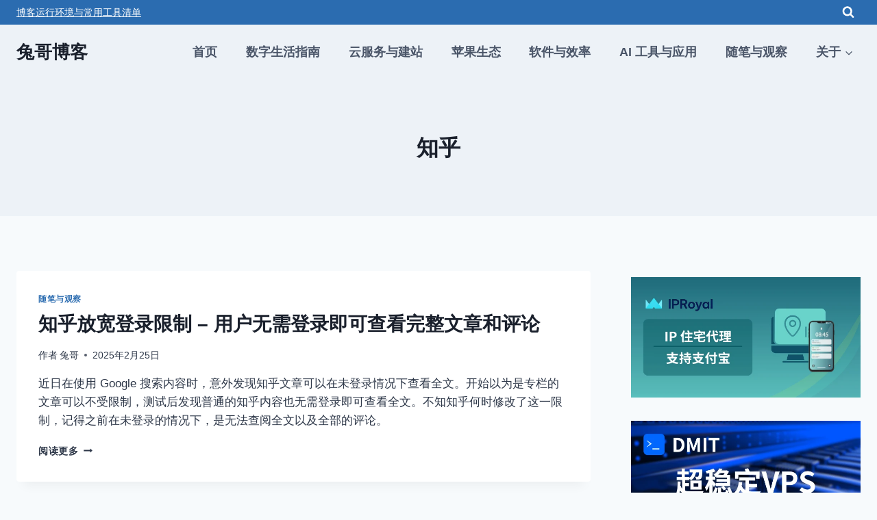

--- FILE ---
content_type: text/css
request_url: https://uuzi.net/wp-content/cache/autoptimize/css/autoptimize_single_2352614004396ae08fa67c05e6e04950.css?ver=1.1.1
body_size: 857
content:
.kb-advanced-marquee{width:100%;min-width:0}.kb-advanced-marquee .kb-advanced-marquee-inner-contain,.kb-advanced-marquee .kb-blocks-advanced-marquee,.kb-advanced-marquee .kb-marquee-container{width:100%;display:flex;justify-content:center}.kb-advanced-marquee .splide{width:100% !important;max-width:100%}.kb-advanced-marquee .splide__track{overflow:hidden;width:100%;margin:0}.kb-advanced-marquee .splide__track ul{padding-left:0}.kb-advanced-marquee.kb-advanced-marquee--vertical{width:fit-content;max-width:100%;flex:0 0 var(--kb-marquee-item-width,auto);margin-left:auto;margin-right:auto}.kb-advanced-marquee.kb-advanced-marquee--vertical .kb-advanced-marquee-inner-contain,.kb-advanced-marquee.kb-advanced-marquee--vertical .kb-blocks-advanced-marquee,.kb-advanced-marquee.kb-advanced-marquee--vertical .kb-marquee-container{width:var(--kb-marquee-item-width,auto);max-width:100%}.kb-advanced-marquee.kb-advanced-marquee--vertical .splide{width:var(--kb-marquee-item-width,auto) !important;max-width:100%}.kb-advanced-marquee.kb-advanced-marquee--vertical .splide__track{width:100%}.kb-advanced-marquee.kb-advanced-marquee--vertical .splide__list{width:auto !important}.kb-advanced-marquee .splide__list{display:flex;align-items:center;gap:var(--kb-marquee-gap,0);width:max-content !important}.kb-advanced-marquee .kb-blocks-advanced-marquee-init[data-marquee-orientation=horizontal] .splide__list{justify-content:center;min-width:100%}.kb-advanced-marquee ul{list-style:none;padding:0;margin:0}.kb-advanced-marquee .kb-blocks-advanced-marquee-init[data-marquee-orientation=vertical] .splide__list{flex-direction:column;align-items:center;margin:0 auto}.kb-advanced-marquee .kb-blocks-advanced-marquee-init[data-marquee-orientation=vertical] .kb-advanced-marquee-item{width:var(--kb-marquee-item-width,100%);margin-left:auto;margin-right:auto}.kb-advanced-marquee .kb-marquee-transition-fade[data-marquee-orientation=horizontal] .splide__track{-webkit-mask-image:linear-gradient(to right,rgba(0,0,0,0) 0,rgba(0,0,0,.2) calc(var(--kb-marquee-transition-distance, 100px) * 0.4), rgba(0, 0, 0, 0.6) calc(var(--kb-marquee-transition-distance, 100px) * 0.8), #000 var(--kb-marquee-transition-distance, 100px), #000 calc(100% - var(--kb-marquee-transition-distance, 100px)), rgba(0, 0, 0, 0.6) calc(100% - var(--kb-marquee-transition-distance, 100px) * 0.8), rgba(0, 0, 0, 0.2) calc(100% - var(--kb-marquee-transition-distance, 100px) * 0.4), rgba(0, 0, 0, 0) 100%);mask-image:linear-gradient(to right,rgba(0,0,0,0) 0,rgba(0,0,0,.2) calc(var(--kb-marquee-transition-distance, 100px) * 0.4), rgba(0, 0, 0, 0.6) calc(var(--kb-marquee-transition-distance, 100px) * 0.8), #000 var(--kb-marquee-transition-distance, 100px), #000 calc(100% - var(--kb-marquee-transition-distance, 100px)), rgba(0, 0, 0, 0.6) calc(100% - var(--kb-marquee-transition-distance, 100px) * 0.8), rgba(0, 0, 0, 0.2) calc(100% - var(--kb-marquee-transition-distance, 100px) * 0.4), rgba(0, 0, 0, 0) 100%);-webkit-mask-size:100% 100%;mask-size:100% 100%;-webkit-mask-repeat:no-repeat;mask-repeat:no-repeat}.kb-advanced-marquee .kb-marquee-transition-fade[data-marquee-orientation=vertical]{-webkit-mask-image:linear-gradient(to bottom,rgba(0,0,0,0) 0,rgba(0,0,0,.2) calc(var(--kb-marquee-transition-distance, 100px) * 0.4), rgba(0, 0, 0, 0.6) calc(var(--kb-marquee-transition-distance, 100px) * 0.8), #000 var(--kb-marquee-transition-distance, 100px), #000 calc(100% - var(--kb-marquee-transition-distance, 100px)), rgba(0, 0, 0, 0.6) calc(100% - var(--kb-marquee-transition-distance, 100px) * 0.8), rgba(0, 0, 0, 0.2) calc(100% - var(--kb-marquee-transition-distance, 100px) * 0.4), rgba(0, 0, 0, 0) 100%);mask-image:linear-gradient(to bottom,rgba(0,0,0,0) 0,rgba(0,0,0,.2) calc(var(--kb-marquee-transition-distance, 100px) * 0.4), rgba(0, 0, 0, 0.6) calc(var(--kb-marquee-transition-distance, 100px) * 0.8), #000 var(--kb-marquee-transition-distance, 100px), #000 calc(100% - var(--kb-marquee-transition-distance, 100px)), rgba(0, 0, 0, 0.6) calc(100% - var(--kb-marquee-transition-distance, 100px) * 0.8), rgba(0, 0, 0, 0.2) calc(100% - var(--kb-marquee-transition-distance, 100px) * 0.4), rgba(0, 0, 0, 0) 100%);mask-size:100% 100%;-webkit-mask-size:100% 100%;mask-repeat:no-repeat;-webkit-mask-repeat:no-repeat}.kb-advanced-marquee .splide__slide{display:flex !important;align-items:center !important;justify-content:center !important}.kb-advanced-marquee .kb-advanced-marquee-item{display:flex;align-items:center;justify-content:center;width:100%;height:100%}.kb-advanced-marquee .kb-advanced-marquee-item h1,.kb-advanced-marquee .kb-advanced-marquee-item h2,.kb-advanced-marquee .kb-advanced-marquee-item h3,.kb-advanced-marquee .kb-advanced-marquee-item h4,.kb-advanced-marquee .kb-advanced-marquee-item h5,.kb-advanced-marquee .kb-advanced-marquee-item h6{margin:unset}.kb-advanced-marquee .kb-advanced-marquee-item-inner{display:flex;align-items:center;justify-content:center;width:100%;height:100%}.kb-advanced-marquee .kb-blocks-advanced-marquee-init[data-marquee-orientation=horizontal] .kb-advanced-marquee-item{height:var(--kb-marquee-item-height,auto)}.kb-advanced-marquee .kb-blocks-advanced-marquee-init[data-marquee-orientation=horizontal] .kb-advanced-marquee-item-inner{height:100%}.kb-advanced-marquee .kb-blocks-advanced-marquee-init[data-marquee-orientation=horizontal] figure.kb-image-is-ratio-size,.kb-advanced-marquee .kb-blocks-advanced-marquee-init[data-marquee-orientation=horizontal] .kb-is-ratio-image{height:100% !important;padding-top:0 !important;padding-bottom:0 !important;width:auto;position:relative}.kb-advanced-marquee .kb-blocks-advanced-marquee-init[data-marquee-orientation=horizontal] .kb-is-ratio-image.kb-image-ratio-square,.kb-advanced-marquee .kb-blocks-advanced-marquee-init[data-marquee-orientation=horizontal] figure.kb-image-is-ratio-size.kb-image-ratio-square{aspect-ratio:1/1}.kb-advanced-marquee .kb-blocks-advanced-marquee-init[data-marquee-orientation=horizontal] .kb-is-ratio-image.kb-image-ratio-land43,.kb-advanced-marquee .kb-blocks-advanced-marquee-init[data-marquee-orientation=horizontal] figure.kb-image-is-ratio-size.kb-image-ratio-land43{aspect-ratio:4/3}.kb-advanced-marquee .kb-blocks-advanced-marquee-init[data-marquee-orientation=horizontal] .kb-is-ratio-image.kb-image-ratio-land32,.kb-advanced-marquee .kb-blocks-advanced-marquee-init[data-marquee-orientation=horizontal] figure.kb-image-is-ratio-size.kb-image-ratio-land32{aspect-ratio:3/2}.kb-advanced-marquee .kb-blocks-advanced-marquee-init[data-marquee-orientation=horizontal] .kb-is-ratio-image.kb-image-ratio-land169,.kb-advanced-marquee .kb-blocks-advanced-marquee-init[data-marquee-orientation=horizontal] figure.kb-image-is-ratio-size.kb-image-ratio-land169{aspect-ratio:16/9}.kb-advanced-marquee .kb-blocks-advanced-marquee-init[data-marquee-orientation=horizontal] .kb-is-ratio-image.kb-image-ratio-land21,.kb-advanced-marquee .kb-blocks-advanced-marquee-init[data-marquee-orientation=horizontal] figure.kb-image-is-ratio-size.kb-image-ratio-land21{aspect-ratio:2/1}.kb-advanced-marquee .kb-blocks-advanced-marquee-init[data-marquee-orientation=horizontal] .kb-is-ratio-image.kb-image-ratio-land31,.kb-advanced-marquee .kb-blocks-advanced-marquee-init[data-marquee-orientation=horizontal] figure.kb-image-is-ratio-size.kb-image-ratio-land31{aspect-ratio:3/1}.kb-advanced-marquee .kb-blocks-advanced-marquee-init[data-marquee-orientation=horizontal] .kb-is-ratio-image.kb-image-ratio-land41,.kb-advanced-marquee .kb-blocks-advanced-marquee-init[data-marquee-orientation=horizontal] figure.kb-image-is-ratio-size.kb-image-ratio-land41{aspect-ratio:4/1}.kb-advanced-marquee .kb-blocks-advanced-marquee-init[data-marquee-orientation=horizontal] .kb-is-ratio-image.kb-image-ratio-port34,.kb-advanced-marquee .kb-blocks-advanced-marquee-init[data-marquee-orientation=horizontal] figure.kb-image-is-ratio-size.kb-image-ratio-port34{aspect-ratio:3/4}.kb-advanced-marquee .kb-blocks-advanced-marquee-init[data-marquee-orientation=horizontal] .kb-is-ratio-image.kb-image-ratio-port23,.kb-advanced-marquee .kb-blocks-advanced-marquee-init[data-marquee-orientation=horizontal] figure.kb-image-is-ratio-size.kb-image-ratio-port23{aspect-ratio:2/3}.kb-advanced-marquee .kb-blocks-advanced-marquee-init[data-marquee-orientation=horizontal] figure,.kb-advanced-marquee .kb-blocks-advanced-marquee-init[data-marquee-orientation=horizontal] img,.kb-advanced-marquee .kb-blocks-advanced-marquee-init[data-marquee-orientation=horizontal] .kb-is-ratio-image img,.kb-advanced-marquee .kb-blocks-advanced-marquee-init[data-marquee-orientation=horizontal] figure.kb-image-is-ratio-size img{height:100%;max-height:var(--kb-marquee-item-height)}.kb-advanced-marquee .kb-blocks-advanced-marquee-init[data-marquee-orientation=horizontal] img,.kb-advanced-marquee .kb-blocks-advanced-marquee-init[data-marquee-orientation=horizontal] .kb-is-ratio-image img,.kb-advanced-marquee .kb-blocks-advanced-marquee-init[data-marquee-orientation=horizontal] figure.kb-image-is-ratio-size img{width:100%;object-fit:cover}.kb-blocks-advanced-marquee-init{position:relative}.kb-blocks-advanced-marquee-init:hover .splide__toggle{opacity:1;visibility:visible}.kb-blocks-advanced-marquee-init>.splide__toggle{display:inline-flex;align-items:center;justify-content:center;position:absolute;right:16px;top:16px;z-index:5}.kb-blocks-advanced-marquee-init>.splide__toggle svg{width:25px;height:25px}.kb-blocks-advanced-marquee-init .splide__toggle .splide__toggle__play{display:inline-flex;align-items:center;justify-content:center}.kb-blocks-advanced-marquee-init .splide__toggle .splide__toggle__pause{display:none;align-items:center;justify-content:center}.kb-blocks-advanced-marquee-init .splide__toggle.is-active .splide__toggle__play{display:none}.kb-blocks-advanced-marquee-init .splide__toggle.is-active .splide__toggle__pause{display:inline-flex}.kb-blocks-advanced-marquee-init[data-marquee-orientation=vertical]>.splide__toggle{top:50%;transform:translateY(-50%)}.kb-blocks-advanced-marquee-init .splide__toggle:focus{opacity:1;visibility:visible}